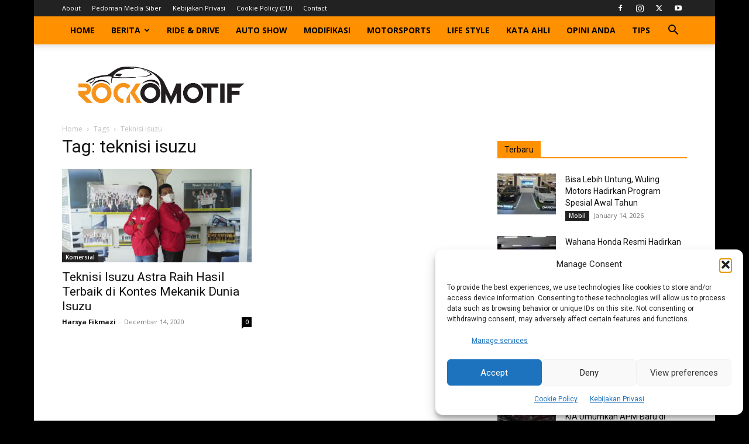

--- FILE ---
content_type: text/html; charset=utf-8
request_url: https://www.google.com/recaptcha/api2/aframe
body_size: 268
content:
<!DOCTYPE HTML><html><head><meta http-equiv="content-type" content="text/html; charset=UTF-8"></head><body><script nonce="0CwulQUOqDcVaW4E8mJw4Q">/** Anti-fraud and anti-abuse applications only. See google.com/recaptcha */ try{var clients={'sodar':'https://pagead2.googlesyndication.com/pagead/sodar?'};window.addEventListener("message",function(a){try{if(a.source===window.parent){var b=JSON.parse(a.data);var c=clients[b['id']];if(c){var d=document.createElement('img');d.src=c+b['params']+'&rc='+(localStorage.getItem("rc::a")?sessionStorage.getItem("rc::b"):"");window.document.body.appendChild(d);sessionStorage.setItem("rc::e",parseInt(sessionStorage.getItem("rc::e")||0)+1);localStorage.setItem("rc::h",'1768395350955');}}}catch(b){}});window.parent.postMessage("_grecaptcha_ready", "*");}catch(b){}</script></body></html>